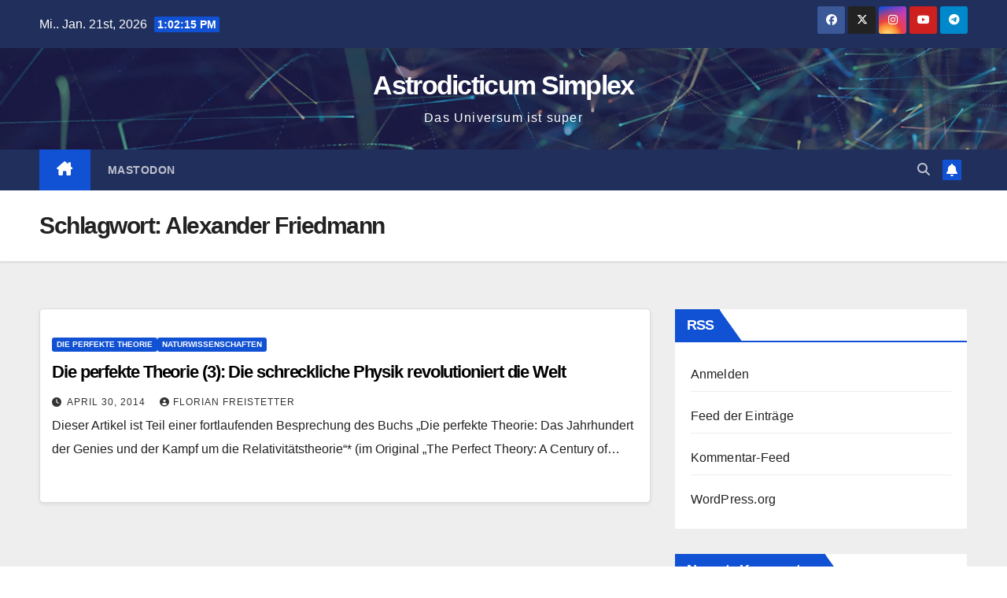

--- FILE ---
content_type: text/html; charset=UTF-8
request_url: https://astrodicticum-simplex.at/tag/alexander-friedmann/
body_size: 10937
content:
<!DOCTYPE html>
<html lang="de">
<head>
<meta charset="UTF-8">
<meta name="viewport" content="width=device-width, initial-scale=1">
<link rel="profile" href="http://gmpg.org/xfn/11">
<title>Alexander Friedmann &#8211; Astrodicticum Simplex</title>
<meta name='robots' content='max-image-preview:large' />
<link rel="alternate" type="application/rss+xml" title="Astrodicticum Simplex &raquo; Feed" href="https://astrodicticum-simplex.at/feed/" />
<link rel="alternate" type="application/rss+xml" title="Astrodicticum Simplex &raquo; Kommentar-Feed" href="https://astrodicticum-simplex.at/comments/feed/" />
<link rel="alternate" type="application/rss+xml" title="Astrodicticum Simplex &raquo; Alexander Friedmann Schlagwort-Feed" href="https://astrodicticum-simplex.at/tag/alexander-friedmann/feed/" />
<style id='wp-img-auto-sizes-contain-inline-css'>
img:is([sizes=auto i],[sizes^="auto," i]){contain-intrinsic-size:3000px 1500px}
/*# sourceURL=wp-img-auto-sizes-contain-inline-css */
</style>
<style id='wp-emoji-styles-inline-css'>

	img.wp-smiley, img.emoji {
		display: inline !important;
		border: none !important;
		box-shadow: none !important;
		height: 1em !important;
		width: 1em !important;
		margin: 0 0.07em !important;
		vertical-align: -0.1em !important;
		background: none !important;
		padding: 0 !important;
	}
/*# sourceURL=wp-emoji-styles-inline-css */
</style>
<style id='wp-block-library-inline-css'>
:root{--wp-block-synced-color:#7a00df;--wp-block-synced-color--rgb:122,0,223;--wp-bound-block-color:var(--wp-block-synced-color);--wp-editor-canvas-background:#ddd;--wp-admin-theme-color:#007cba;--wp-admin-theme-color--rgb:0,124,186;--wp-admin-theme-color-darker-10:#006ba1;--wp-admin-theme-color-darker-10--rgb:0,107,160.5;--wp-admin-theme-color-darker-20:#005a87;--wp-admin-theme-color-darker-20--rgb:0,90,135;--wp-admin-border-width-focus:2px}@media (min-resolution:192dpi){:root{--wp-admin-border-width-focus:1.5px}}.wp-element-button{cursor:pointer}:root .has-very-light-gray-background-color{background-color:#eee}:root .has-very-dark-gray-background-color{background-color:#313131}:root .has-very-light-gray-color{color:#eee}:root .has-very-dark-gray-color{color:#313131}:root .has-vivid-green-cyan-to-vivid-cyan-blue-gradient-background{background:linear-gradient(135deg,#00d084,#0693e3)}:root .has-purple-crush-gradient-background{background:linear-gradient(135deg,#34e2e4,#4721fb 50%,#ab1dfe)}:root .has-hazy-dawn-gradient-background{background:linear-gradient(135deg,#faaca8,#dad0ec)}:root .has-subdued-olive-gradient-background{background:linear-gradient(135deg,#fafae1,#67a671)}:root .has-atomic-cream-gradient-background{background:linear-gradient(135deg,#fdd79a,#004a59)}:root .has-nightshade-gradient-background{background:linear-gradient(135deg,#330968,#31cdcf)}:root .has-midnight-gradient-background{background:linear-gradient(135deg,#020381,#2874fc)}:root{--wp--preset--font-size--normal:16px;--wp--preset--font-size--huge:42px}.has-regular-font-size{font-size:1em}.has-larger-font-size{font-size:2.625em}.has-normal-font-size{font-size:var(--wp--preset--font-size--normal)}.has-huge-font-size{font-size:var(--wp--preset--font-size--huge)}.has-text-align-center{text-align:center}.has-text-align-left{text-align:left}.has-text-align-right{text-align:right}.has-fit-text{white-space:nowrap!important}#end-resizable-editor-section{display:none}.aligncenter{clear:both}.items-justified-left{justify-content:flex-start}.items-justified-center{justify-content:center}.items-justified-right{justify-content:flex-end}.items-justified-space-between{justify-content:space-between}.screen-reader-text{border:0;clip-path:inset(50%);height:1px;margin:-1px;overflow:hidden;padding:0;position:absolute;width:1px;word-wrap:normal!important}.screen-reader-text:focus{background-color:#ddd;clip-path:none;color:#444;display:block;font-size:1em;height:auto;left:5px;line-height:normal;padding:15px 23px 14px;text-decoration:none;top:5px;width:auto;z-index:100000}html :where(.has-border-color){border-style:solid}html :where([style*=border-top-color]){border-top-style:solid}html :where([style*=border-right-color]){border-right-style:solid}html :where([style*=border-bottom-color]){border-bottom-style:solid}html :where([style*=border-left-color]){border-left-style:solid}html :where([style*=border-width]){border-style:solid}html :where([style*=border-top-width]){border-top-style:solid}html :where([style*=border-right-width]){border-right-style:solid}html :where([style*=border-bottom-width]){border-bottom-style:solid}html :where([style*=border-left-width]){border-left-style:solid}html :where(img[class*=wp-image-]){height:auto;max-width:100%}:where(figure){margin:0 0 1em}html :where(.is-position-sticky){--wp-admin--admin-bar--position-offset:var(--wp-admin--admin-bar--height,0px)}@media screen and (max-width:600px){html :where(.is-position-sticky){--wp-admin--admin-bar--position-offset:0px}}

/*# sourceURL=wp-block-library-inline-css */
</style><style id='global-styles-inline-css'>
:root{--wp--preset--aspect-ratio--square: 1;--wp--preset--aspect-ratio--4-3: 4/3;--wp--preset--aspect-ratio--3-4: 3/4;--wp--preset--aspect-ratio--3-2: 3/2;--wp--preset--aspect-ratio--2-3: 2/3;--wp--preset--aspect-ratio--16-9: 16/9;--wp--preset--aspect-ratio--9-16: 9/16;--wp--preset--color--black: #000000;--wp--preset--color--cyan-bluish-gray: #abb8c3;--wp--preset--color--white: #ffffff;--wp--preset--color--pale-pink: #f78da7;--wp--preset--color--vivid-red: #cf2e2e;--wp--preset--color--luminous-vivid-orange: #ff6900;--wp--preset--color--luminous-vivid-amber: #fcb900;--wp--preset--color--light-green-cyan: #7bdcb5;--wp--preset--color--vivid-green-cyan: #00d084;--wp--preset--color--pale-cyan-blue: #8ed1fc;--wp--preset--color--vivid-cyan-blue: #0693e3;--wp--preset--color--vivid-purple: #9b51e0;--wp--preset--gradient--vivid-cyan-blue-to-vivid-purple: linear-gradient(135deg,rgb(6,147,227) 0%,rgb(155,81,224) 100%);--wp--preset--gradient--light-green-cyan-to-vivid-green-cyan: linear-gradient(135deg,rgb(122,220,180) 0%,rgb(0,208,130) 100%);--wp--preset--gradient--luminous-vivid-amber-to-luminous-vivid-orange: linear-gradient(135deg,rgb(252,185,0) 0%,rgb(255,105,0) 100%);--wp--preset--gradient--luminous-vivid-orange-to-vivid-red: linear-gradient(135deg,rgb(255,105,0) 0%,rgb(207,46,46) 100%);--wp--preset--gradient--very-light-gray-to-cyan-bluish-gray: linear-gradient(135deg,rgb(238,238,238) 0%,rgb(169,184,195) 100%);--wp--preset--gradient--cool-to-warm-spectrum: linear-gradient(135deg,rgb(74,234,220) 0%,rgb(151,120,209) 20%,rgb(207,42,186) 40%,rgb(238,44,130) 60%,rgb(251,105,98) 80%,rgb(254,248,76) 100%);--wp--preset--gradient--blush-light-purple: linear-gradient(135deg,rgb(255,206,236) 0%,rgb(152,150,240) 100%);--wp--preset--gradient--blush-bordeaux: linear-gradient(135deg,rgb(254,205,165) 0%,rgb(254,45,45) 50%,rgb(107,0,62) 100%);--wp--preset--gradient--luminous-dusk: linear-gradient(135deg,rgb(255,203,112) 0%,rgb(199,81,192) 50%,rgb(65,88,208) 100%);--wp--preset--gradient--pale-ocean: linear-gradient(135deg,rgb(255,245,203) 0%,rgb(182,227,212) 50%,rgb(51,167,181) 100%);--wp--preset--gradient--electric-grass: linear-gradient(135deg,rgb(202,248,128) 0%,rgb(113,206,126) 100%);--wp--preset--gradient--midnight: linear-gradient(135deg,rgb(2,3,129) 0%,rgb(40,116,252) 100%);--wp--preset--font-size--small: 13px;--wp--preset--font-size--medium: 20px;--wp--preset--font-size--large: 36px;--wp--preset--font-size--x-large: 42px;--wp--preset--spacing--20: 0.44rem;--wp--preset--spacing--30: 0.67rem;--wp--preset--spacing--40: 1rem;--wp--preset--spacing--50: 1.5rem;--wp--preset--spacing--60: 2.25rem;--wp--preset--spacing--70: 3.38rem;--wp--preset--spacing--80: 5.06rem;--wp--preset--shadow--natural: 6px 6px 9px rgba(0, 0, 0, 0.2);--wp--preset--shadow--deep: 12px 12px 50px rgba(0, 0, 0, 0.4);--wp--preset--shadow--sharp: 6px 6px 0px rgba(0, 0, 0, 0.2);--wp--preset--shadow--outlined: 6px 6px 0px -3px rgb(255, 255, 255), 6px 6px rgb(0, 0, 0);--wp--preset--shadow--crisp: 6px 6px 0px rgb(0, 0, 0);}:root :where(.is-layout-flow) > :first-child{margin-block-start: 0;}:root :where(.is-layout-flow) > :last-child{margin-block-end: 0;}:root :where(.is-layout-flow) > *{margin-block-start: 24px;margin-block-end: 0;}:root :where(.is-layout-constrained) > :first-child{margin-block-start: 0;}:root :where(.is-layout-constrained) > :last-child{margin-block-end: 0;}:root :where(.is-layout-constrained) > *{margin-block-start: 24px;margin-block-end: 0;}:root :where(.is-layout-flex){gap: 24px;}:root :where(.is-layout-grid){gap: 24px;}body .is-layout-flex{display: flex;}.is-layout-flex{flex-wrap: wrap;align-items: center;}.is-layout-flex > :is(*, div){margin: 0;}body .is-layout-grid{display: grid;}.is-layout-grid > :is(*, div){margin: 0;}.has-black-color{color: var(--wp--preset--color--black) !important;}.has-cyan-bluish-gray-color{color: var(--wp--preset--color--cyan-bluish-gray) !important;}.has-white-color{color: var(--wp--preset--color--white) !important;}.has-pale-pink-color{color: var(--wp--preset--color--pale-pink) !important;}.has-vivid-red-color{color: var(--wp--preset--color--vivid-red) !important;}.has-luminous-vivid-orange-color{color: var(--wp--preset--color--luminous-vivid-orange) !important;}.has-luminous-vivid-amber-color{color: var(--wp--preset--color--luminous-vivid-amber) !important;}.has-light-green-cyan-color{color: var(--wp--preset--color--light-green-cyan) !important;}.has-vivid-green-cyan-color{color: var(--wp--preset--color--vivid-green-cyan) !important;}.has-pale-cyan-blue-color{color: var(--wp--preset--color--pale-cyan-blue) !important;}.has-vivid-cyan-blue-color{color: var(--wp--preset--color--vivid-cyan-blue) !important;}.has-vivid-purple-color{color: var(--wp--preset--color--vivid-purple) !important;}.has-black-background-color{background-color: var(--wp--preset--color--black) !important;}.has-cyan-bluish-gray-background-color{background-color: var(--wp--preset--color--cyan-bluish-gray) !important;}.has-white-background-color{background-color: var(--wp--preset--color--white) !important;}.has-pale-pink-background-color{background-color: var(--wp--preset--color--pale-pink) !important;}.has-vivid-red-background-color{background-color: var(--wp--preset--color--vivid-red) !important;}.has-luminous-vivid-orange-background-color{background-color: var(--wp--preset--color--luminous-vivid-orange) !important;}.has-luminous-vivid-amber-background-color{background-color: var(--wp--preset--color--luminous-vivid-amber) !important;}.has-light-green-cyan-background-color{background-color: var(--wp--preset--color--light-green-cyan) !important;}.has-vivid-green-cyan-background-color{background-color: var(--wp--preset--color--vivid-green-cyan) !important;}.has-pale-cyan-blue-background-color{background-color: var(--wp--preset--color--pale-cyan-blue) !important;}.has-vivid-cyan-blue-background-color{background-color: var(--wp--preset--color--vivid-cyan-blue) !important;}.has-vivid-purple-background-color{background-color: var(--wp--preset--color--vivid-purple) !important;}.has-black-border-color{border-color: var(--wp--preset--color--black) !important;}.has-cyan-bluish-gray-border-color{border-color: var(--wp--preset--color--cyan-bluish-gray) !important;}.has-white-border-color{border-color: var(--wp--preset--color--white) !important;}.has-pale-pink-border-color{border-color: var(--wp--preset--color--pale-pink) !important;}.has-vivid-red-border-color{border-color: var(--wp--preset--color--vivid-red) !important;}.has-luminous-vivid-orange-border-color{border-color: var(--wp--preset--color--luminous-vivid-orange) !important;}.has-luminous-vivid-amber-border-color{border-color: var(--wp--preset--color--luminous-vivid-amber) !important;}.has-light-green-cyan-border-color{border-color: var(--wp--preset--color--light-green-cyan) !important;}.has-vivid-green-cyan-border-color{border-color: var(--wp--preset--color--vivid-green-cyan) !important;}.has-pale-cyan-blue-border-color{border-color: var(--wp--preset--color--pale-cyan-blue) !important;}.has-vivid-cyan-blue-border-color{border-color: var(--wp--preset--color--vivid-cyan-blue) !important;}.has-vivid-purple-border-color{border-color: var(--wp--preset--color--vivid-purple) !important;}.has-vivid-cyan-blue-to-vivid-purple-gradient-background{background: var(--wp--preset--gradient--vivid-cyan-blue-to-vivid-purple) !important;}.has-light-green-cyan-to-vivid-green-cyan-gradient-background{background: var(--wp--preset--gradient--light-green-cyan-to-vivid-green-cyan) !important;}.has-luminous-vivid-amber-to-luminous-vivid-orange-gradient-background{background: var(--wp--preset--gradient--luminous-vivid-amber-to-luminous-vivid-orange) !important;}.has-luminous-vivid-orange-to-vivid-red-gradient-background{background: var(--wp--preset--gradient--luminous-vivid-orange-to-vivid-red) !important;}.has-very-light-gray-to-cyan-bluish-gray-gradient-background{background: var(--wp--preset--gradient--very-light-gray-to-cyan-bluish-gray) !important;}.has-cool-to-warm-spectrum-gradient-background{background: var(--wp--preset--gradient--cool-to-warm-spectrum) !important;}.has-blush-light-purple-gradient-background{background: var(--wp--preset--gradient--blush-light-purple) !important;}.has-blush-bordeaux-gradient-background{background: var(--wp--preset--gradient--blush-bordeaux) !important;}.has-luminous-dusk-gradient-background{background: var(--wp--preset--gradient--luminous-dusk) !important;}.has-pale-ocean-gradient-background{background: var(--wp--preset--gradient--pale-ocean) !important;}.has-electric-grass-gradient-background{background: var(--wp--preset--gradient--electric-grass) !important;}.has-midnight-gradient-background{background: var(--wp--preset--gradient--midnight) !important;}.has-small-font-size{font-size: var(--wp--preset--font-size--small) !important;}.has-medium-font-size{font-size: var(--wp--preset--font-size--medium) !important;}.has-large-font-size{font-size: var(--wp--preset--font-size--large) !important;}.has-x-large-font-size{font-size: var(--wp--preset--font-size--x-large) !important;}
/*# sourceURL=global-styles-inline-css */
</style>

<style id='classic-theme-styles-inline-css'>
/*! This file is auto-generated */
.wp-block-button__link{color:#fff;background-color:#32373c;border-radius:9999px;box-shadow:none;text-decoration:none;padding:calc(.667em + 2px) calc(1.333em + 2px);font-size:1.125em}.wp-block-file__button{background:#32373c;color:#fff;text-decoration:none}
/*# sourceURL=/wp-includes/css/classic-themes.min.css */
</style>
<link rel='stylesheet' id='bootstrap-css' href='https://astrodicticum-simplex.at/wp-content/themes/newsup/css/bootstrap.css?ver=6.9' media='all' />
<link rel='stylesheet' id='newsup-style-css' href='https://astrodicticum-simplex.at/wp-content/themes/newsup/style.css?ver=6.9' media='all' />
<link rel='stylesheet' id='newsup-default-css' href='https://astrodicticum-simplex.at/wp-content/themes/newsup/css/colors/default.css?ver=6.9' media='all' />
<link rel='stylesheet' id='font-awesome-5-all-css' href='https://astrodicticum-simplex.at/wp-content/themes/newsup/css/font-awesome/css/all.min.css?ver=6.9' media='all' />
<link rel='stylesheet' id='font-awesome-4-shim-css' href='https://astrodicticum-simplex.at/wp-content/themes/newsup/css/font-awesome/css/v4-shims.min.css?ver=6.9' media='all' />
<link rel='stylesheet' id='owl-carousel-css' href='https://astrodicticum-simplex.at/wp-content/themes/newsup/css/owl.carousel.css?ver=6.9' media='all' />
<link rel='stylesheet' id='smartmenus-css' href='https://astrodicticum-simplex.at/wp-content/themes/newsup/css/jquery.smartmenus.bootstrap.css?ver=6.9' media='all' />
<link rel='stylesheet' id='newsup-custom-css-css' href='https://astrodicticum-simplex.at/wp-content/themes/newsup/inc/ansar/customize/css/customizer.css?ver=1.0' media='all' />
<script src="https://astrodicticum-simplex.at/wp-includes/js/jquery/jquery.min.js?ver=3.7.1" id="jquery-core-js"></script>
<script src="https://astrodicticum-simplex.at/wp-includes/js/jquery/jquery-migrate.min.js?ver=3.4.1" id="jquery-migrate-js"></script>
<script src="https://astrodicticum-simplex.at/wp-content/themes/newsup/js/navigation.js?ver=6.9" id="newsup-navigation-js"></script>
<script src="https://astrodicticum-simplex.at/wp-content/themes/newsup/js/bootstrap.js?ver=6.9" id="bootstrap-js"></script>
<script src="https://astrodicticum-simplex.at/wp-content/themes/newsup/js/owl.carousel.min.js?ver=6.9" id="owl-carousel-min-js"></script>
<script src="https://astrodicticum-simplex.at/wp-content/themes/newsup/js/jquery.smartmenus.js?ver=6.9" id="smartmenus-js-js"></script>
<script src="https://astrodicticum-simplex.at/wp-content/themes/newsup/js/jquery.smartmenus.bootstrap.js?ver=6.9" id="bootstrap-smartmenus-js-js"></script>
<script src="https://astrodicticum-simplex.at/wp-content/themes/newsup/js/jquery.marquee.js?ver=6.9" id="newsup-marquee-js-js"></script>
<script src="https://astrodicticum-simplex.at/wp-content/themes/newsup/js/main.js?ver=6.9" id="newsup-main-js-js"></script>
<link rel="https://api.w.org/" href="https://astrodicticum-simplex.at/wp-json/" /><link rel="alternate" title="JSON" type="application/json" href="https://astrodicticum-simplex.at/wp-json/wp/v2/tags/812" /><link rel="EditURI" type="application/rsd+xml" title="RSD" href="https://astrodicticum-simplex.at/xmlrpc.php?rsd" />
<meta name="generator" content="WordPress 6.9" />
 
<style type="text/css" id="custom-background-css">
    .wrapper { background-color: #eee; }
</style>
<style>.recentcomments a{display:inline !important;padding:0 !important;margin:0 !important;}</style>    <style type="text/css">
            body .site-title a,
        body .site-description {
            color: #fff;
        }

        .site-branding-text .site-title a {
                font-size: 34px;
            }

            @media only screen and (max-width: 640px) {
                .site-branding-text .site-title a {
                    font-size: 40px;

                }
            }

            @media only screen and (max-width: 375px) {
                .site-branding-text .site-title a {
                    font-size: 32px;

                }
            }

        </style>
    <link rel="icon" href="https://astrodicticum-simplex.at/wp-content/uploads/2022/11/bloglogo-150x150.png" sizes="32x32" />
<link rel="icon" href="https://astrodicticum-simplex.at/wp-content/uploads/2022/11/bloglogo.png" sizes="192x192" />
<link rel="apple-touch-icon" href="https://astrodicticum-simplex.at/wp-content/uploads/2022/11/bloglogo.png" />
<meta name="msapplication-TileImage" content="https://astrodicticum-simplex.at/wp-content/uploads/2022/11/bloglogo.png" />
</head>
<body class="archive tag tag-alexander-friedmann tag-812 wp-embed-responsive wp-theme-newsup hfeed ta-hide-date-author-in-list" >
<div id="page" class="site">
<a class="skip-link screen-reader-text" href="#content">
Zum Inhalt springen</a>
  <div class="wrapper" id="custom-background-css">
    <header class="mg-headwidget">
      <!--==================== TOP BAR ====================-->
      <div class="mg-head-detail hidden-xs">
    <div class="container-fluid">
        <div class="row align-items-center">
            <div class="col-md-6 col-xs-12">
                <ul class="info-left">
                                <li>Mi.. Jan. 21st, 2026                 <span  id="time" class="time"></span>
                        </li>
                        </ul>
            </div>
            <div class="col-md-6 col-xs-12">
                <ul class="mg-social info-right">
                            <li>
            <a  target="_blank"  href="https://www.facebook.com/astrodicticum/">
                <span class="icon-soci facebook">
                    <i class="fab fa-facebook"></i>
                </span> 
            </a>
        </li>
                <li>
            <a target="_blank" href="https://twitter.com/astrodicticum">
                <span class="icon-soci x-twitter">
                    <i class="fa-brands fa-x-twitter"></i>
                </span>
            </a>
        </li>
                <li>
            <a target="_blank"  href="https://www.instagram.com/astrodicticum/">
                <span class="icon-soci instagram">
                    <i class="fab fa-instagram"></i>
                </span>
            </a>
        </li>
                <li>
            <a target="_blank"  href="https://www.youtube.com/user/sternengeschichten">
                <span class="icon-soci youtube">
                    <i class="fab fa-youtube"></i>
                </span>
            </a>
        </li>
                <li>
            <a target="_blank"  href="https://t.me/UniversumPodcast">
                <span class="icon-soci telegram">
                    <i class="fab fa-telegram"></i>
                </span>
            </a>
        </li>
                        </ul>
            </div>
        </div>
    </div>
</div>
      <div class="clearfix"></div>

      
      <div class="mg-nav-widget-area-back" style='background-image: url("https://astrodicticum-simplex.at/wp-content/themes/newsup/images/head-back.jpg" );'>
                <div class="overlay">
          <div class="inner"  style="background-color:rgba(32,47,91,0.4);" > 
              <div class="container-fluid">
                  <div class="mg-nav-widget-area">
                    <div class="row align-items-center">
                      <div class="col-md-12 text-center mx-auto">
                        <div class="navbar-header">
                          <div class="site-logo">
                                                      </div>
                          <div class="site-branding-text ">
                                                            <p class="site-title"> <a href="https://astrodicticum-simplex.at/" rel="home">Astrodicticum Simplex</a></p>
                                                            <p class="site-description">Das Universum ist super</p>
                          </div>    
                        </div>
                      </div>
                                          </div>
                  </div>
              </div>
          </div>
        </div>
      </div>
    <div class="mg-menu-full">
      <nav class="navbar navbar-expand-lg navbar-wp">
        <div class="container-fluid">
          <!-- Right nav -->
          <div class="m-header align-items-center">
                            <a class="mobilehomebtn" href="https://astrodicticum-simplex.at"><span class="fa-solid fa-house-chimney"></span></a>
              <!-- navbar-toggle -->
              <button class="navbar-toggler mx-auto" type="button" data-toggle="collapse" data-target="#navbar-wp" aria-controls="navbarSupportedContent" aria-expanded="false" aria-label="Navigation umschalten">
                <span class="burger">
                  <span class="burger-line"></span>
                  <span class="burger-line"></span>
                  <span class="burger-line"></span>
                </span>
              </button>
              <!-- /navbar-toggle -->
                          <div class="dropdown show mg-search-box pr-2">
                <a class="dropdown-toggle msearch ml-auto" href="#" role="button" id="dropdownMenuLink" data-toggle="dropdown" aria-haspopup="true" aria-expanded="false">
                <i class="fas fa-search"></i>
                </a> 
                <div class="dropdown-menu searchinner" aria-labelledby="dropdownMenuLink">
                    <form role="search" method="get" id="searchform" action="https://astrodicticum-simplex.at/">
  <div class="input-group">
    <input type="search" class="form-control" placeholder="Suchen" value="" name="s" />
    <span class="input-group-btn btn-default">
    <button type="submit" class="btn"> <i class="fas fa-search"></i> </button>
    </span> </div>
</form>                </div>
            </div>
                  <a href="" target="_blank" class="btn-bell btn-theme mx-2"><i class="fa fa-bell"></i></a>
                      
          </div>
          <!-- /Right nav --> 
          <div class="collapse navbar-collapse" id="navbar-wp">
            <div class="d-md-block">
              <ul id="menu-oben" class="nav navbar-nav mr-auto "><li class="active home"><a class="homebtn" href="https://astrodicticum-simplex.at"><span class='fa-solid fa-house-chimney'></span></a></li><li id="menu-item-32141" class="menu-item menu-item-type-custom menu-item-object-custom menu-item-32141"><a class="nav-link" title="Mastodon" href="http://chaos.social/@astrodicticum">Mastodon</a></li>
</ul>            </div>      
          </div>
          <!-- Right nav -->
          <div class="desk-header d-lg-flex pl-3 ml-auto my-2 my-lg-0 position-relative align-items-center">
                        <div class="dropdown show mg-search-box pr-2">
                <a class="dropdown-toggle msearch ml-auto" href="#" role="button" id="dropdownMenuLink" data-toggle="dropdown" aria-haspopup="true" aria-expanded="false">
                <i class="fas fa-search"></i>
                </a> 
                <div class="dropdown-menu searchinner" aria-labelledby="dropdownMenuLink">
                    <form role="search" method="get" id="searchform" action="https://astrodicticum-simplex.at/">
  <div class="input-group">
    <input type="search" class="form-control" placeholder="Suchen" value="" name="s" />
    <span class="input-group-btn btn-default">
    <button type="submit" class="btn"> <i class="fas fa-search"></i> </button>
    </span> </div>
</form>                </div>
            </div>
                  <a href="" target="_blank" class="btn-bell btn-theme mx-2"><i class="fa fa-bell"></i></a>
                  </div>
          <!-- /Right nav -->
      </div>
      </nav> <!-- /Navigation -->
    </div>
</header>
<div class="clearfix"></div> <!--==================== Newsup breadcrumb section ====================-->
<div class="mg-breadcrumb-section" style='background: url("https://astrodicticum-simplex.at/wp-content/themes/newsup/images/head-back.jpg" ) repeat scroll center 0 #143745;'>
   <div class="overlay">       <div class="container-fluid">
        <div class="row">
          <div class="col-md-12 col-sm-12">
            <div class="mg-breadcrumb-title">
              <h1 class="title">Schlagwort: <span>Alexander Friedmann</span></h1>            </div>
          </div>
        </div>
      </div>
   </div> </div>
<div class="clearfix"></div><!--container-->
    <div id="content" class="container-fluid archive-class">
        <!--row-->
            <div class="row">
                                    <div class="col-md-8">
                <!-- mg-posts-sec mg-posts-modul-6 -->
<div class="mg-posts-sec mg-posts-modul-6">
    <!-- mg-posts-sec-inner -->
    <div class="mg-posts-sec-inner">
                    <article id="post-14423" class="d-md-flex mg-posts-sec-post align-items-center post-14423 post type-post status-publish format-standard hentry category-die-perfekte-theorie category-naturwissenschaften tag-albert-einstein tag-alexander-friedmann tag-allgemeine-relativitaetstheorie tag-die-perfekte-theorie tag-edwin-hubble tag-expansion-des-alls tag-georges-lemaitre tag-gravitation tag-kosmologische-konstante tag-pedro-ferreira tag-physik tag-rotverschiebung tag-urknall tag-willem-de-sitter">
                                <div class="mg-sec-top-post py-3 col">
                    <div class="mg-blog-category"><a class="newsup-categories category-color-1" href="https://astrodicticum-simplex.at/category/die-perfekte-theorie/" alt="Alle Beiträge in Die perfekte Theorie anzeigen"> 
                                 Die perfekte Theorie
                             </a><a class="newsup-categories category-color-1" href="https://astrodicticum-simplex.at/category/naturwissenschaften/" alt="Alle Beiträge in Naturwissenschaften anzeigen"> 
                                 Naturwissenschaften
                             </a></div> 
                    <h4 class="entry-title title"><a href="https://astrodicticum-simplex.at/2014/04/die-perfekte-theorie-3-die-schreckliche-physik-revolutioniert-die-welt/">Die perfekte Theorie (3): Die schreckliche Physik revolutioniert die Welt</a></h4>
                            <div class="mg-blog-meta"> 
                    <span class="mg-blog-date"><i class="fas fa-clock"></i>
            <a href="https://astrodicticum-simplex.at/2014/04/">
                April 30, 2014            </a>
        </span>
            <a class="auth" href="https://astrodicticum-simplex.at/author/ffreistetter/">
            <i class="fas fa-user-circle"></i>Florian Freistetter        </a>
            </div> 
                        <div class="mg-content">
                        <p>Dieser Artikel ist Teil einer fortlaufenden Besprechung des Buchs &#8222;Die perfekte Theorie: Das Jahrhundert der Genies und der Kampf um die Relativitätstheorie&#8220;* (im Original &#8222;The Perfect Theory: A Century of&hellip;</p>
                    </div>
                </div>
            </article>
            
        <div class="col-md-12 text-center d-flex justify-content-center">
                                        
        </div>
            </div>
    <!-- // mg-posts-sec-inner -->
</div>
<!-- // mg-posts-sec block_6 -->             </div>
                            <aside class="col-md-4 sidebar-sticky">
                
<aside id="secondary" class="widget-area" role="complementary">
	<div id="sidebar-right" class="mg-sidebar">
		<div id="meta-3" class="mg-widget widget_meta"><div class="mg-wid-title"><h6 class="wtitle">RSS</h6></div>
		<ul>
						<li><a href="https://astrodicticum-simplex.at/wp-login.php">Anmelden</a></li>
			<li><a href="https://astrodicticum-simplex.at/feed/">Feed der Einträge</a></li>
			<li><a href="https://astrodicticum-simplex.at/comments/feed/">Kommentar-Feed</a></li>

			<li><a href="https://de.wordpress.org/">WordPress.org</a></li>
		</ul>

		</div><div id="recent-comments-2" class="mg-widget widget_recent_comments"><div class="mg-wid-title"><h6 class="wtitle">Neueste Kommentare</h6></div><ul id="recentcomments"><li class="recentcomments"><span class="comment-author-link">Jörg "Yadgar" Bleimann</span> bei <a href="https://astrodicticum-simplex.at/2012/12/der-podcast-zum-blog-sternengeschichten/#comment-225513">Der Podcast zum Blog: Sternengeschichten Folge 1</a></li><li class="recentcomments"><span class="comment-author-link"><a href="https://astrodicticum-simplex.at" class="url" rel="ugc">admin</a></span> bei <a href="https://astrodicticum-simplex.at/2012/12/der-podcast-zum-blog-sternengeschichten/#comment-225507">Der Podcast zum Blog: Sternengeschichten Folge 1</a></li><li class="recentcomments"><span class="comment-author-link">Jörg "Yadgar" Bleimann</span> bei <a href="https://astrodicticum-simplex.at/2012/12/der-podcast-zum-blog-sternengeschichten/#comment-225502">Der Podcast zum Blog: Sternengeschichten Folge 1</a></li><li class="recentcomments"><span class="comment-author-link">orinoco</span> bei <a href="https://astrodicticum-simplex.at/2025/12/sternengeschichten-folge-683-mondbeben/#comment-225458">Sternengeschichten Folge 683: Mondbeben</a></li><li class="recentcomments"><span class="comment-author-link">lisette leuenberger</span> bei <a href="https://astrodicticum-simplex.at/2014/10/das-buch-zum-kometen-rosetta-rendezvous-im-all/#comment-225309">Das Buch zum Kometen: &#8222;Rosetta &#8211; Rendezvous im All&#8220;</a></li></ul></div><div id="archives-3" class="mg-widget widget_archive"><div class="mg-wid-title"><h6 class="wtitle">Archiv</h6></div>
			<ul>
					<li><a href='https://astrodicticum-simplex.at/2026/01/'>Januar 2026</a>&nbsp;(3)</li>
	<li><a href='https://astrodicticum-simplex.at/2025/12/'>Dezember 2025</a>&nbsp;(4)</li>
	<li><a href='https://astrodicticum-simplex.at/2025/11/'>November 2025</a>&nbsp;(4)</li>
	<li><a href='https://astrodicticum-simplex.at/2025/10/'>Oktober 2025</a>&nbsp;(5)</li>
	<li><a href='https://astrodicticum-simplex.at/2025/09/'>September 2025</a>&nbsp;(4)</li>
	<li><a href='https://astrodicticum-simplex.at/2025/08/'>August 2025</a>&nbsp;(5)</li>
	<li><a href='https://astrodicticum-simplex.at/2025/07/'>Juli 2025</a>&nbsp;(4)</li>
	<li><a href='https://astrodicticum-simplex.at/2025/06/'>Juni 2025</a>&nbsp;(4)</li>
	<li><a href='https://astrodicticum-simplex.at/2025/05/'>Mai 2025</a>&nbsp;(5)</li>
	<li><a href='https://astrodicticum-simplex.at/2025/04/'>April 2025</a>&nbsp;(4)</li>
	<li><a href='https://astrodicticum-simplex.at/2025/03/'>März 2025</a>&nbsp;(4)</li>
	<li><a href='https://astrodicticum-simplex.at/2025/02/'>Februar 2025</a>&nbsp;(4)</li>
	<li><a href='https://astrodicticum-simplex.at/2025/01/'>Januar 2025</a>&nbsp;(5)</li>
	<li><a href='https://astrodicticum-simplex.at/2024/12/'>Dezember 2024</a>&nbsp;(5)</li>
	<li><a href='https://astrodicticum-simplex.at/2024/11/'>November 2024</a>&nbsp;(5)</li>
	<li><a href='https://astrodicticum-simplex.at/2024/10/'>Oktober 2024</a>&nbsp;(4)</li>
	<li><a href='https://astrodicticum-simplex.at/2024/09/'>September 2024</a>&nbsp;(5)</li>
	<li><a href='https://astrodicticum-simplex.at/2024/08/'>August 2024</a>&nbsp;(5)</li>
	<li><a href='https://astrodicticum-simplex.at/2024/07/'>Juli 2024</a>&nbsp;(4)</li>
	<li><a href='https://astrodicticum-simplex.at/2024/06/'>Juni 2024</a>&nbsp;(4)</li>
	<li><a href='https://astrodicticum-simplex.at/2024/05/'>Mai 2024</a>&nbsp;(5)</li>
	<li><a href='https://astrodicticum-simplex.at/2024/04/'>April 2024</a>&nbsp;(4)</li>
	<li><a href='https://astrodicticum-simplex.at/2024/03/'>März 2024</a>&nbsp;(5)</li>
	<li><a href='https://astrodicticum-simplex.at/2024/02/'>Februar 2024</a>&nbsp;(4)</li>
	<li><a href='https://astrodicticum-simplex.at/2024/01/'>Januar 2024</a>&nbsp;(7)</li>
	<li><a href='https://astrodicticum-simplex.at/2023/12/'>Dezember 2023</a>&nbsp;(5)</li>
	<li><a href='https://astrodicticum-simplex.at/2023/11/'>November 2023</a>&nbsp;(4)</li>
	<li><a href='https://astrodicticum-simplex.at/2023/10/'>Oktober 2023</a>&nbsp;(5)</li>
	<li><a href='https://astrodicticum-simplex.at/2023/09/'>September 2023</a>&nbsp;(6)</li>
	<li><a href='https://astrodicticum-simplex.at/2023/08/'>August 2023</a>&nbsp;(4)</li>
	<li><a href='https://astrodicticum-simplex.at/2023/07/'>Juli 2023</a>&nbsp;(4)</li>
	<li><a href='https://astrodicticum-simplex.at/2023/06/'>Juni 2023</a>&nbsp;(5)</li>
	<li><a href='https://astrodicticum-simplex.at/2023/05/'>Mai 2023</a>&nbsp;(5)</li>
	<li><a href='https://astrodicticum-simplex.at/2023/04/'>April 2023</a>&nbsp;(6)</li>
	<li><a href='https://astrodicticum-simplex.at/2023/03/'>März 2023</a>&nbsp;(7)</li>
	<li><a href='https://astrodicticum-simplex.at/2023/02/'>Februar 2023</a>&nbsp;(6)</li>
	<li><a href='https://astrodicticum-simplex.at/2023/01/'>Januar 2023</a>&nbsp;(5)</li>
	<li><a href='https://astrodicticum-simplex.at/2022/12/'>Dezember 2022</a>&nbsp;(5)</li>
	<li><a href='https://astrodicticum-simplex.at/2022/11/'>November 2022</a>&nbsp;(6)</li>
	<li><a href='https://astrodicticum-simplex.at/2022/10/'>Oktober 2022</a>&nbsp;(6)</li>
	<li><a href='https://astrodicticum-simplex.at/2022/09/'>September 2022</a>&nbsp;(12)</li>
	<li><a href='https://astrodicticum-simplex.at/2022/08/'>August 2022</a>&nbsp;(1)</li>
	<li><a href='https://astrodicticum-simplex.at/2022/01/'>Januar 2022</a>&nbsp;(1)</li>
	<li><a href='https://astrodicticum-simplex.at/2021/12/'>Dezember 2021</a>&nbsp;(37)</li>
	<li><a href='https://astrodicticum-simplex.at/2021/11/'>November 2021</a>&nbsp;(12)</li>
	<li><a href='https://astrodicticum-simplex.at/2021/10/'>Oktober 2021</a>&nbsp;(17)</li>
	<li><a href='https://astrodicticum-simplex.at/2021/09/'>September 2021</a>&nbsp;(13)</li>
	<li><a href='https://astrodicticum-simplex.at/2021/08/'>August 2021</a>&nbsp;(39)</li>
	<li><a href='https://astrodicticum-simplex.at/2021/07/'>Juli 2021</a>&nbsp;(18)</li>
	<li><a href='https://astrodicticum-simplex.at/2021/06/'>Juni 2021</a>&nbsp;(19)</li>
	<li><a href='https://astrodicticum-simplex.at/2021/05/'>Mai 2021</a>&nbsp;(14)</li>
	<li><a href='https://astrodicticum-simplex.at/2021/04/'>April 2021</a>&nbsp;(16)</li>
	<li><a href='https://astrodicticum-simplex.at/2021/03/'>März 2021</a>&nbsp;(18)</li>
	<li><a href='https://astrodicticum-simplex.at/2021/02/'>Februar 2021</a>&nbsp;(14)</li>
	<li><a href='https://astrodicticum-simplex.at/2021/01/'>Januar 2021</a>&nbsp;(17)</li>
	<li><a href='https://astrodicticum-simplex.at/2020/12/'>Dezember 2020</a>&nbsp;(44)</li>
	<li><a href='https://astrodicticum-simplex.at/2020/11/'>November 2020</a>&nbsp;(15)</li>
	<li><a href='https://astrodicticum-simplex.at/2020/10/'>Oktober 2020</a>&nbsp;(17)</li>
	<li><a href='https://astrodicticum-simplex.at/2020/09/'>September 2020</a>&nbsp;(16)</li>
	<li><a href='https://astrodicticum-simplex.at/2020/08/'>August 2020</a>&nbsp;(43)</li>
	<li><a href='https://astrodicticum-simplex.at/2020/07/'>Juli 2020</a>&nbsp;(21)</li>
	<li><a href='https://astrodicticum-simplex.at/2020/06/'>Juni 2020</a>&nbsp;(18)</li>
	<li><a href='https://astrodicticum-simplex.at/2020/05/'>Mai 2020</a>&nbsp;(18)</li>
	<li><a href='https://astrodicticum-simplex.at/2020/04/'>April 2020</a>&nbsp;(24)</li>
	<li><a href='https://astrodicticum-simplex.at/2020/03/'>März 2020</a>&nbsp;(21)</li>
	<li><a href='https://astrodicticum-simplex.at/2020/02/'>Februar 2020</a>&nbsp;(14)</li>
	<li><a href='https://astrodicticum-simplex.at/2020/01/'>Januar 2020</a>&nbsp;(13)</li>
	<li><a href='https://astrodicticum-simplex.at/2017/12/'>Dezember 2017</a>&nbsp;(56)</li>
	<li><a href='https://astrodicticum-simplex.at/2017/11/'>November 2017</a>&nbsp;(22)</li>
	<li><a href='https://astrodicticum-simplex.at/2017/10/'>Oktober 2017</a>&nbsp;(42)</li>
	<li><a href='https://astrodicticum-simplex.at/2017/09/'>September 2017</a>&nbsp;(32)</li>
	<li><a href='https://astrodicticum-simplex.at/2017/08/'>August 2017</a>&nbsp;(26)</li>
	<li><a href='https://astrodicticum-simplex.at/2017/07/'>Juli 2017</a>&nbsp;(56)</li>
	<li><a href='https://astrodicticum-simplex.at/2017/06/'>Juni 2017</a>&nbsp;(23)</li>
	<li><a href='https://astrodicticum-simplex.at/2017/05/'>Mai 2017</a>&nbsp;(24)</li>
	<li><a href='https://astrodicticum-simplex.at/2017/04/'>April 2017</a>&nbsp;(23)</li>
	<li><a href='https://astrodicticum-simplex.at/2017/03/'>März 2017</a>&nbsp;(24)</li>
	<li><a href='https://astrodicticum-simplex.at/2017/02/'>Februar 2017</a>&nbsp;(22)</li>
	<li><a href='https://astrodicticum-simplex.at/2017/01/'>Januar 2017</a>&nbsp;(28)</li>
	<li><a href='https://astrodicticum-simplex.at/2016/12/'>Dezember 2016</a>&nbsp;(49)</li>
	<li><a href='https://astrodicticum-simplex.at/2016/11/'>November 2016</a>&nbsp;(21)</li>
	<li><a href='https://astrodicticum-simplex.at/2016/10/'>Oktober 2016</a>&nbsp;(42)</li>
	<li><a href='https://astrodicticum-simplex.at/2016/09/'>September 2016</a>&nbsp;(56)</li>
	<li><a href='https://astrodicticum-simplex.at/2016/08/'>August 2016</a>&nbsp;(26)</li>
	<li><a href='https://astrodicticum-simplex.at/2016/07/'>Juli 2016</a>&nbsp;(28)</li>
	<li><a href='https://astrodicticum-simplex.at/2016/06/'>Juni 2016</a>&nbsp;(48)</li>
	<li><a href='https://astrodicticum-simplex.at/2016/05/'>Mai 2016</a>&nbsp;(24)</li>
	<li><a href='https://astrodicticum-simplex.at/2016/04/'>April 2016</a>&nbsp;(24)</li>
	<li><a href='https://astrodicticum-simplex.at/2016/03/'>März 2016</a>&nbsp;(22)</li>
	<li><a href='https://astrodicticum-simplex.at/2016/02/'>Februar 2016</a>&nbsp;(21)</li>
	<li><a href='https://astrodicticum-simplex.at/2016/01/'>Januar 2016</a>&nbsp;(30)</li>
	<li><a href='https://astrodicticum-simplex.at/2014/12/'>Dezember 2014</a>&nbsp;(78)</li>
	<li><a href='https://astrodicticum-simplex.at/2014/11/'>November 2014</a>&nbsp;(59)</li>
	<li><a href='https://astrodicticum-simplex.at/2014/10/'>Oktober 2014</a>&nbsp;(55)</li>
	<li><a href='https://astrodicticum-simplex.at/2014/09/'>September 2014</a>&nbsp;(68)</li>
	<li><a href='https://astrodicticum-simplex.at/2014/08/'>August 2014</a>&nbsp;(45)</li>
	<li><a href='https://astrodicticum-simplex.at/2014/07/'>Juli 2014</a>&nbsp;(58)</li>
	<li><a href='https://astrodicticum-simplex.at/2014/06/'>Juni 2014</a>&nbsp;(58)</li>
	<li><a href='https://astrodicticum-simplex.at/2014/05/'>Mai 2014</a>&nbsp;(64)</li>
	<li><a href='https://astrodicticum-simplex.at/2014/04/'>April 2014</a>&nbsp;(50)</li>
	<li><a href='https://astrodicticum-simplex.at/2014/03/'>März 2014</a>&nbsp;(53)</li>
	<li><a href='https://astrodicticum-simplex.at/2014/02/'>Februar 2014</a>&nbsp;(49)</li>
	<li><a href='https://astrodicticum-simplex.at/2014/01/'>Januar 2014</a>&nbsp;(63)</li>
	<li><a href='https://astrodicticum-simplex.at/2012/12/'>Dezember 2012</a>&nbsp;(69)</li>
	<li><a href='https://astrodicticum-simplex.at/2012/11/'>November 2012</a>&nbsp;(54)</li>
	<li><a href='https://astrodicticum-simplex.at/2012/10/'>Oktober 2012</a>&nbsp;(61)</li>
	<li><a href='https://astrodicticum-simplex.at/2012/09/'>September 2012</a>&nbsp;(59)</li>
	<li><a href='https://astrodicticum-simplex.at/2012/08/'>August 2012</a>&nbsp;(48)</li>
	<li><a href='https://astrodicticum-simplex.at/2012/07/'>Juli 2012</a>&nbsp;(55)</li>
	<li><a href='https://astrodicticum-simplex.at/2012/06/'>Juni 2012</a>&nbsp;(57)</li>
	<li><a href='https://astrodicticum-simplex.at/2012/05/'>Mai 2012</a>&nbsp;(62)</li>
	<li><a href='https://astrodicticum-simplex.at/2012/04/'>April 2012</a>&nbsp;(53)</li>
	<li><a href='https://astrodicticum-simplex.at/2012/03/'>März 2012</a>&nbsp;(55)</li>
	<li><a href='https://astrodicticum-simplex.at/2012/02/'>Februar 2012</a>&nbsp;(56)</li>
	<li><a href='https://astrodicticum-simplex.at/2012/01/'>Januar 2012</a>&nbsp;(56)</li>
	<li><a href='https://astrodicticum-simplex.at/2010/07/'>Juli 2010</a>&nbsp;(1)</li>
	<li><a href='https://astrodicticum-simplex.at/2010/05/'>Mai 2010</a>&nbsp;(47)</li>
	<li><a href='https://astrodicticum-simplex.at/2010/04/'>April 2010</a>&nbsp;(72)</li>
	<li><a href='https://astrodicticum-simplex.at/2010/03/'>März 2010</a>&nbsp;(81)</li>
	<li><a href='https://astrodicticum-simplex.at/2010/02/'>Februar 2010</a>&nbsp;(76)</li>
	<li><a href='https://astrodicticum-simplex.at/2010/01/'>Januar 2010</a>&nbsp;(61)</li>
	<li><a href='https://astrodicticum-simplex.at/2009/12/'>Dezember 2009</a>&nbsp;(75)</li>
	<li><a href='https://astrodicticum-simplex.at/2009/11/'>November 2009</a>&nbsp;(50)</li>
	<li><a href='https://astrodicticum-simplex.at/2009/10/'>Oktober 2009</a>&nbsp;(42)</li>
	<li><a href='https://astrodicticum-simplex.at/2009/09/'>September 2009</a>&nbsp;(58)</li>
	<li><a href='https://astrodicticum-simplex.at/2009/08/'>August 2009</a>&nbsp;(44)</li>
	<li><a href='https://astrodicticum-simplex.at/2009/07/'>Juli 2009</a>&nbsp;(57)</li>
	<li><a href='https://astrodicticum-simplex.at/2009/06/'>Juni 2009</a>&nbsp;(51)</li>
	<li><a href='https://astrodicticum-simplex.at/2009/05/'>Mai 2009</a>&nbsp;(52)</li>
	<li><a href='https://astrodicticum-simplex.at/2009/04/'>April 2009</a>&nbsp;(39)</li>
	<li><a href='https://astrodicticum-simplex.at/2009/03/'>März 2009</a>&nbsp;(42)</li>
	<li><a href='https://astrodicticum-simplex.at/2009/02/'>Februar 2009</a>&nbsp;(36)</li>
	<li><a href='https://astrodicticum-simplex.at/2009/01/'>Januar 2009</a>&nbsp;(27)</li>
	<li><a href='https://astrodicticum-simplex.at/2008/12/'>Dezember 2008</a>&nbsp;(23)</li>
	<li><a href='https://astrodicticum-simplex.at/2008/11/'>November 2008</a>&nbsp;(20)</li>
	<li><a href='https://astrodicticum-simplex.at/2008/10/'>Oktober 2008</a>&nbsp;(31)</li>
	<li><a href='https://astrodicticum-simplex.at/2008/09/'>September 2008</a>&nbsp;(39)</li>
	<li><a href='https://astrodicticum-simplex.at/2008/08/'>August 2008</a>&nbsp;(27)</li>
	<li><a href='https://astrodicticum-simplex.at/2008/07/'>Juli 2008</a>&nbsp;(21)</li>
	<li><a href='https://astrodicticum-simplex.at/2008/06/'>Juni 2008</a>&nbsp;(30)</li>
	<li><a href='https://astrodicticum-simplex.at/2008/05/'>Mai 2008</a>&nbsp;(22)</li>
	<li><a href='https://astrodicticum-simplex.at/2008/04/'>April 2008</a>&nbsp;(22)</li>
	<li><a href='https://astrodicticum-simplex.at/2008/03/'>März 2008</a>&nbsp;(19)</li>
	<li><a href='https://astrodicticum-simplex.at/2008/02/'>Februar 2008</a>&nbsp;(13)</li>
			</ul>

			</div>	</div>
</aside><!-- #secondary -->
            </aside>
                    </div>
        <!--/row-->
    </div>
<!--container-->
    <div class="container-fluid missed-section mg-posts-sec-inner">
          
        <div class="missed-inner">
            <div class="row">
                                <div class="col-md-12">
                    <div class="mg-sec-title">
                        <!-- mg-sec-title -->
                        <h4>You missed</h4>
                    </div>
                </div>
                                <!--col-md-3-->
                <div class="col-lg-3 col-sm-6 pulse animated">
                    <div class="mg-blog-post-3 minh back-img mb-lg-0"  style="background-image: url('https://astrodicticum-simplex.at/wp-content/uploads/2026/01/agbast.jpg');" >
                        <a class="link-div" href="https://astrodicticum-simplex.at/2026/01/sternengeschichten-folge-686-der-asymptotische-riesenast/"></a>
                        <div class="mg-blog-inner">
                        <div class="mg-blog-category"><a class="newsup-categories category-color-1" href="https://astrodicticum-simplex.at/category/naturwissenschaften/" alt="Alle Beiträge in Naturwissenschaften anzeigen"> 
                                 Naturwissenschaften
                             </a><a class="newsup-categories category-color-1" href="https://astrodicticum-simplex.at/category/sternengeschichten/" alt="Alle Beiträge in Sternengeschichten anzeigen"> 
                                 Sternengeschichten
                             </a></div> 
                        <h4 class="title"> <a href="https://astrodicticum-simplex.at/2026/01/sternengeschichten-folge-686-der-asymptotische-riesenast/" title="Permalink to: Sternengeschichten Folge 686: Der asymptotische Riesenast"> Sternengeschichten Folge 686: Der asymptotische Riesenast</a> </h4>
                                    <div class="mg-blog-meta"> 
                    <span class="mg-blog-date"><i class="fas fa-clock"></i>
            <a href="https://astrodicticum-simplex.at/2026/01/">
                Januar 16, 2026            </a>
        </span>
            <a class="auth" href="https://astrodicticum-simplex.at/author/ffreistetter/">
            <i class="fas fa-user-circle"></i>Florian Freistetter        </a>
            </div> 
                            </div>
                    </div>
                </div>
                <!--/col-md-3-->
                                <!--col-md-3-->
                <div class="col-lg-3 col-sm-6 pulse animated">
                    <div class="mg-blog-post-3 minh back-img mb-lg-0"  style="background-image: url('https://astrodicticum-simplex.at/wp-content/uploads/2026/01/thickdisk.jpg');" >
                        <a class="link-div" href="https://astrodicticum-simplex.at/2026/01/sternengeschichten-folge-685-die-dicken-und-die-duennen-scheiben-der-galaxien/"></a>
                        <div class="mg-blog-inner">
                        <div class="mg-blog-category"><a class="newsup-categories category-color-1" href="https://astrodicticum-simplex.at/category/naturwissenschaften/" alt="Alle Beiträge in Naturwissenschaften anzeigen"> 
                                 Naturwissenschaften
                             </a><a class="newsup-categories category-color-1" href="https://astrodicticum-simplex.at/category/sternengeschichten/" alt="Alle Beiträge in Sternengeschichten anzeigen"> 
                                 Sternengeschichten
                             </a></div> 
                        <h4 class="title"> <a href="https://astrodicticum-simplex.at/2026/01/sternengeschichten-folge-685-die-dicken-und-die-duennen-scheiben-der-galaxien/" title="Permalink to: Sternengeschichten Folge 685: Die dicken und die dünnen Scheiben der Galaxien"> Sternengeschichten Folge 685: Die dicken und die dünnen Scheiben der Galaxien</a> </h4>
                                    <div class="mg-blog-meta"> 
                    <span class="mg-blog-date"><i class="fas fa-clock"></i>
            <a href="https://astrodicticum-simplex.at/2026/01/">
                Januar 9, 2026            </a>
        </span>
            <a class="auth" href="https://astrodicticum-simplex.at/author/ffreistetter/">
            <i class="fas fa-user-circle"></i>Florian Freistetter        </a>
            </div> 
                            </div>
                    </div>
                </div>
                <!--/col-md-3-->
                                <!--col-md-3-->
                <div class="col-lg-3 col-sm-6 pulse animated">
                    <div class="mg-blog-post-3 minh back-img mb-lg-0"  style="background-image: url('https://astrodicticum-simplex.at/wp-content/uploads/2025/12/tierkreis.jpg');" >
                        <a class="link-div" href="https://astrodicticum-simplex.at/2026/01/sternengeschichten-folge-684-die-geschichte-des-tierkreis/"></a>
                        <div class="mg-blog-inner">
                        <div class="mg-blog-category"><a class="newsup-categories category-color-1" href="https://astrodicticum-simplex.at/category/naturwissenschaften/" alt="Alle Beiträge in Naturwissenschaften anzeigen"> 
                                 Naturwissenschaften
                             </a><a class="newsup-categories category-color-1" href="https://astrodicticum-simplex.at/category/sternengeschichten/" alt="Alle Beiträge in Sternengeschichten anzeigen"> 
                                 Sternengeschichten
                             </a></div> 
                        <h4 class="title"> <a href="https://astrodicticum-simplex.at/2026/01/sternengeschichten-folge-684-die-geschichte-des-tierkreis/" title="Permalink to: Sternengeschichten Folge 684: Die Geschichte des Tierkreis"> Sternengeschichten Folge 684: Die Geschichte des Tierkreis</a> </h4>
                                    <div class="mg-blog-meta"> 
                    <span class="mg-blog-date"><i class="fas fa-clock"></i>
            <a href="https://astrodicticum-simplex.at/2026/01/">
                Januar 2, 2026            </a>
        </span>
            <a class="auth" href="https://astrodicticum-simplex.at/author/ffreistetter/">
            <i class="fas fa-user-circle"></i>Florian Freistetter        </a>
            </div> 
                            </div>
                    </div>
                </div>
                <!--/col-md-3-->
                                <!--col-md-3-->
                <div class="col-lg-3 col-sm-6 pulse animated">
                    <div class="mg-blog-post-3 minh back-img mb-lg-0"  style="background-image: url('https://astrodicticum-simplex.at/wp-content/uploads/2025/12/ALSEP_AS17-136-20704.jpg');" >
                        <a class="link-div" href="https://astrodicticum-simplex.at/2025/12/sternengeschichten-folge-683-mondbeben/"></a>
                        <div class="mg-blog-inner">
                        <div class="mg-blog-category"><a class="newsup-categories category-color-1" href="https://astrodicticum-simplex.at/category/naturwissenschaften/" alt="Alle Beiträge in Naturwissenschaften anzeigen"> 
                                 Naturwissenschaften
                             </a><a class="newsup-categories category-color-1" href="https://astrodicticum-simplex.at/category/sternengeschichten/" alt="Alle Beiträge in Sternengeschichten anzeigen"> 
                                 Sternengeschichten
                             </a></div> 
                        <h4 class="title"> <a href="https://astrodicticum-simplex.at/2025/12/sternengeschichten-folge-683-mondbeben/" title="Permalink to: Sternengeschichten Folge 683: Mondbeben"> Sternengeschichten Folge 683: Mondbeben</a> </h4>
                                    <div class="mg-blog-meta"> 
                    <span class="mg-blog-date"><i class="fas fa-clock"></i>
            <a href="https://astrodicticum-simplex.at/2025/12/">
                Dezember 26, 2025            </a>
        </span>
            <a class="auth" href="https://astrodicticum-simplex.at/author/ffreistetter/">
            <i class="fas fa-user-circle"></i>Florian Freistetter        </a>
            </div> 
                            </div>
                    </div>
                </div>
                <!--/col-md-3-->
                            </div>
        </div>
            </div>
    <!--==================== FOOTER AREA ====================-->
        <footer class="footer back-img" >
        <div class="overlay" >
                <!--Start mg-footer-widget-area-->
                <!--End mg-footer-widget-area-->
            <!--Start mg-footer-widget-area-->
        <div class="mg-footer-bottom-area">
            <div class="container-fluid">
                            <div class="row align-items-center">
                    <!--col-md-4-->
                    <div class="col-md-6">
                        <div class="site-logo">
                                                    </div>
                                                <div class="site-branding-text">
                            <p class="site-title-footer"> <a href="https://astrodicticum-simplex.at/" rel="home">Astrodicticum Simplex</a></p>
                            <p class="site-description-footer">Das Universum ist super</p>
                        </div>
                                            </div>
                    
                    <div class="col-md-6 text-right text-xs">
                        <ul class="mg-social">
                                    <!--/col-md-4-->  
         
                        </ul>
                    </div>
                </div>
                <!--/row-->
            </div>
            <!--/container-->
        </div>
        <!--End mg-footer-widget-area-->
                <div class="mg-footer-copyright">
                        <div class="container-fluid">
            <div class="row">
                 
                <div class="col-md-6 text-xs "> 
                    <p>
                    <a href="https://de.wordpress.org/">
                    Mit Stolz präsentiert von WordPress                    </a>
                    <span class="sep"> | </span>
                    Theme: Newsup von <a href="https://themeansar.com/" rel="designer">Themeansar</a>                    </p>
                </div>
                                            <div class="col-md-6 text-md-right text-xs">
                            <ul id="menu-information" class="info-right justify-content-center justify-content-md-end "><li id="menu-item-34" class="menu-item menu-item-type-custom menu-item-object-custom menu-item-34"><a class="nav-link" title="Unterstützen" href="https://www.paypal.com/paypalme/florianfreistetter">Unterstützen</a></li>
<li id="menu-item-36" class="menu-item menu-item-type-custom menu-item-object-custom menu-item-36"><a class="nav-link" title="Impressum" href="https://www.florian-freistetter.at/show_content.php?sid=33">Impressum</a></li>
<li id="menu-item-32135" class="menu-item menu-item-type-post_type menu-item-object-page menu-item-32135"><a class="nav-link" title="Was ist ein „Astrodicticum Simplex“?" href="https://astrodicticum-simplex.at/was-ist-ein-astrodicticum-simplex-2/">Was ist ein „Astrodicticum Simplex“?</a></li>
</ul>                        </div>
                                    </div>
            </div>
        </div>
                </div>
        <!--/overlay-->
        </div>
    </footer>
    <!--/footer-->
  </div>
    <!--/wrapper-->
    <!--Scroll To Top-->
        <a href="#" class="ta_upscr bounceInup animated"><i class="fas fa-angle-up"></i></a>
    <!-- /Scroll To Top -->
<script type="speculationrules">
{"prefetch":[{"source":"document","where":{"and":[{"href_matches":"/*"},{"not":{"href_matches":["/wp-*.php","/wp-admin/*","/wp-content/uploads/*","/wp-content/*","/wp-content/plugins/*","/wp-content/themes/newsup/*","/*\\?(.+)"]}},{"not":{"selector_matches":"a[rel~=\"nofollow\"]"}},{"not":{"selector_matches":".no-prefetch, .no-prefetch a"}}]},"eagerness":"conservative"}]}
</script>
	<style>
		.wp-block-search .wp-block-search__label::before, .mg-widget .wp-block-group h2:before, .mg-sidebar .mg-widget .wtitle::before, .mg-sec-title h4::before, footer .mg-widget h6::before {
			background: inherit;
		}
	</style>
		<script>
	/(trident|msie)/i.test(navigator.userAgent)&&document.getElementById&&window.addEventListener&&window.addEventListener("hashchange",function(){var t,e=location.hash.substring(1);/^[A-z0-9_-]+$/.test(e)&&(t=document.getElementById(e))&&(/^(?:a|select|input|button|textarea)$/i.test(t.tagName)||(t.tabIndex=-1),t.focus())},!1);
	</script>
	<script src="https://astrodicticum-simplex.at/wp-content/themes/newsup/js/custom.js?ver=6.9" id="newsup-custom-js"></script>
<script src="https://astrodicticum-simplex.at/wp-content/themes/newsup/js/custom-time.js?ver=6.9" id="newsup-custom-time-js"></script>
<script id="wp-emoji-settings" type="application/json">
{"baseUrl":"https://s.w.org/images/core/emoji/17.0.2/72x72/","ext":".png","svgUrl":"https://s.w.org/images/core/emoji/17.0.2/svg/","svgExt":".svg","source":{"concatemoji":"https://astrodicticum-simplex.at/wp-includes/js/wp-emoji-release.min.js?ver=6.9"}}
</script>
<script type="module">
/*! This file is auto-generated */
const a=JSON.parse(document.getElementById("wp-emoji-settings").textContent),o=(window._wpemojiSettings=a,"wpEmojiSettingsSupports"),s=["flag","emoji"];function i(e){try{var t={supportTests:e,timestamp:(new Date).valueOf()};sessionStorage.setItem(o,JSON.stringify(t))}catch(e){}}function c(e,t,n){e.clearRect(0,0,e.canvas.width,e.canvas.height),e.fillText(t,0,0);t=new Uint32Array(e.getImageData(0,0,e.canvas.width,e.canvas.height).data);e.clearRect(0,0,e.canvas.width,e.canvas.height),e.fillText(n,0,0);const a=new Uint32Array(e.getImageData(0,0,e.canvas.width,e.canvas.height).data);return t.every((e,t)=>e===a[t])}function p(e,t){e.clearRect(0,0,e.canvas.width,e.canvas.height),e.fillText(t,0,0);var n=e.getImageData(16,16,1,1);for(let e=0;e<n.data.length;e++)if(0!==n.data[e])return!1;return!0}function u(e,t,n,a){switch(t){case"flag":return n(e,"\ud83c\udff3\ufe0f\u200d\u26a7\ufe0f","\ud83c\udff3\ufe0f\u200b\u26a7\ufe0f")?!1:!n(e,"\ud83c\udde8\ud83c\uddf6","\ud83c\udde8\u200b\ud83c\uddf6")&&!n(e,"\ud83c\udff4\udb40\udc67\udb40\udc62\udb40\udc65\udb40\udc6e\udb40\udc67\udb40\udc7f","\ud83c\udff4\u200b\udb40\udc67\u200b\udb40\udc62\u200b\udb40\udc65\u200b\udb40\udc6e\u200b\udb40\udc67\u200b\udb40\udc7f");case"emoji":return!a(e,"\ud83e\u1fac8")}return!1}function f(e,t,n,a){let r;const o=(r="undefined"!=typeof WorkerGlobalScope&&self instanceof WorkerGlobalScope?new OffscreenCanvas(300,150):document.createElement("canvas")).getContext("2d",{willReadFrequently:!0}),s=(o.textBaseline="top",o.font="600 32px Arial",{});return e.forEach(e=>{s[e]=t(o,e,n,a)}),s}function r(e){var t=document.createElement("script");t.src=e,t.defer=!0,document.head.appendChild(t)}a.supports={everything:!0,everythingExceptFlag:!0},new Promise(t=>{let n=function(){try{var e=JSON.parse(sessionStorage.getItem(o));if("object"==typeof e&&"number"==typeof e.timestamp&&(new Date).valueOf()<e.timestamp+604800&&"object"==typeof e.supportTests)return e.supportTests}catch(e){}return null}();if(!n){if("undefined"!=typeof Worker&&"undefined"!=typeof OffscreenCanvas&&"undefined"!=typeof URL&&URL.createObjectURL&&"undefined"!=typeof Blob)try{var e="postMessage("+f.toString()+"("+[JSON.stringify(s),u.toString(),c.toString(),p.toString()].join(",")+"));",a=new Blob([e],{type:"text/javascript"});const r=new Worker(URL.createObjectURL(a),{name:"wpTestEmojiSupports"});return void(r.onmessage=e=>{i(n=e.data),r.terminate(),t(n)})}catch(e){}i(n=f(s,u,c,p))}t(n)}).then(e=>{for(const n in e)a.supports[n]=e[n],a.supports.everything=a.supports.everything&&a.supports[n],"flag"!==n&&(a.supports.everythingExceptFlag=a.supports.everythingExceptFlag&&a.supports[n]);var t;a.supports.everythingExceptFlag=a.supports.everythingExceptFlag&&!a.supports.flag,a.supports.everything||((t=a.source||{}).concatemoji?r(t.concatemoji):t.wpemoji&&t.twemoji&&(r(t.twemoji),r(t.wpemoji)))});
//# sourceURL=https://astrodicticum-simplex.at/wp-includes/js/wp-emoji-loader.min.js
</script>
</body>
</html>